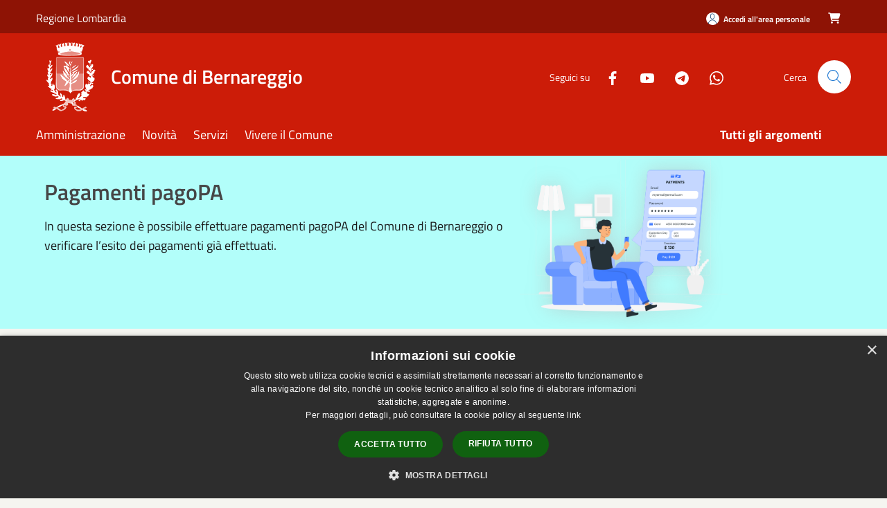

--- FILE ---
content_type: text/html; charset=UTF-8
request_url: https://www.comune.bernareggio.mb.it/it/payments/informativa-privacy?fromId=2
body_size: 58897
content:
<!doctype html>
<html class="no-js" lang="it">
    <head>
        <meta charset="utf-8">
        <meta name="viewport" content="width=device-width, initial-scale=1, shrink-to-fit=no">
        <meta http-equiv="X-UA-Compatible" content="IE=edge"/>
        <meta name="csrf-token" content="RO5RXzZFSRTEAbhNecai5lWRTgo5apmjDyF5tAzg">
        <title> Informativa privacy  - Comune di Bernareggio</title>
                <link rel="stylesheet" href="/bootstrap-italia/dist/css/bootstrap-italia.min.css">
        <link rel="stylesheet" href="/css/agid.css?id=8e7e936f4bacc1509d74">
        <link rel="stylesheet" href="/css/ionicons/ionicons.min.css">

                        <link rel="canonical" href="https://www.comune.bernareggio.mb.it/it/payments/informativa-privacy?fromId=2" />

        <style>
        
        .background-theme-lighter {
            background-color: rgba(204,28,8,0.1);
        }
    
        :root {
            --pui-cstm-primary: hsl(6deg,92%,42%);
            --pui-cstm-primary-rgb: 204, 28, 8;
            --pui-cstm-primary-hover: hsl(6deg, 92%, 52%);
            --pui-cstm-primary-active: hsl(6deg, 92%, 55%);
            --pui-cstm-primary-text-color: hsl(0deg, 0%, 100%);
            --pui-cstm-secondary: hsl(6deg, 92%, 42%);
            --pui-cstm-secondary-rgb: 204, 28, 8;
            --pui-cstm-secondary-hover: hsl(6deg, 92%, 52%);
            --pui-cstm-secondary-active: hsl(6deg, 92%, 55%);
            --pui-cstm-secondary-text-color: hsl(0deg, 0%, 100%);
        }
    
        .button-transparent {
            box-shadow: inset 0 0 0 2px #cc1c08;
            color: #cc1c08;
        }

        .text-button-transparent {
            color: #cc1c08;
        }

        .icon-button-transparent {
            fill: #cc1c08 !important;
        }

        .button-fill-header {
            background-color: #cc1c08;
        }

        .button-transparent:hover {
            box-shadow: inset 0 0 0 2px #b71907;
            color: #b71907;
        }

        .button-fill-header:hover {
            background-color: #b71907;
        }

        .pagination-menu .page-link[aria-current] {
            color: #cc1c08 !important;
            border: 1px solid #cc1c08 !important;
        }

        .pagination-menu .page-link:hover {
            color: #b71907 !important;
        }

        .pagination-menu .page-link .icon-primary {
            fill: #cc1c08 !important;
        }
    
        .responsive-table thead th {
            background-color: #cc1c08;
            border: 1px solid #8e1305;
        }

        .responsive-table thead th {
            background-color: #cc1c08;
            border: 1px solid #8e1305;
        }

        @media (min-width: 480px) {
            .responsive-table tbody th[scope=row] {
                border-left: 1px solid #8e1305;
                border-bottom: 1px solid #8e1305;
            }

            .responsive-table tbody td {
                border-left: 1px solid #8e1305;
                border-bottom: 1px solid #8e1305;
                border-right: 1px solid #8e1305;
            }

            .responsive-table tbody td:last-of-type {
                border-right: 1px solid #8e1305;
            }
        }

        @media (max-width: 767px) {
            .responsive-table tbody th[scope=row] {
                background-color:#cc1c08;
            }
        }
    #footer-feedback {
        background-color: #cc1c08;
    }#footer-banner {
        background-color: #cc1c08;
    }.link-list-wrapper ul li a.list-item.active {
        background: #cc1c08;
    }.it-header-slim-wrapper {
            background-color: #8e1305;
        }
        .it-header-slim-wrapper .it-header-slim-wrapper-content .it-header-slim-right-zone button {
            background-color: #8e1305;
        }
        .btn-personal {
            background-color: #8e1305!important;
            border-color: #8e1305!important;
        }
        .btn-personal:hover {
            background-color: #8e1305!important;
            border-color: #8e1305!important;
        }
        .btn-personal:active {
            background-color: #8e1305!important;
            border-color: #8e1305!important;
        }
        .btn-personal:focus {
            background-color: #8e1305!important;
            border-color: #8e1305!important;
            box-shadow: none !important;
        }.it-header-slim-wrapper .it-header-slim-wrapper-content .it-header-slim-right-zone button:hover {
            background-color: #7a1004;
        }.it-header-center-wrapper {
            background-color: #cc1c08;
        }@media (min-width: 992px) {
            .it-header-navbar-wrapper {
                background-color: #cc1c08;
            }
        }.page-father-button {
            background-color: #cc1c08;
        }
    .navbar-alerts-link-active{
        background-color: #cc1c08;
    }
    .btn-custom {
        background-color:#cc1c08;
    }
    .btn-custom:focus {
        box-shadow: inset 0 1px 0 rgb(255 255 255 / 15%), 0 1px 1px rgb(0 0 0 / 8%), 0 0 0 0.2rem rgba(204,28,8,0.5);
    }
    .btn-custom:not(:disabled):not(.disabled).active,
    .btn-custom:not(:disabled):not(.disabled):active,
    .btn-custom:hover {
        background-color:#8e1305;
    }
    .btn-custom:not(:disabled):not(.disabled).active:focus,
    .btn-custom:not(:disabled):not(.disabled):active:focus {
        box-shadow: inset 0 3px 5px rgb(0 0 0 / 13%), 0 0 0 0.2rem rgba(204,28,8,0.5);
    }/*custom  css events*/
        .events-bar {
            background-color: #cc1c08!important;
        }
        .event__detail {
            background-color: #8e1305!important;
        }
        .event--selected {
            background-color: #8e1305;
        }
        .event:active, .event:focus, .event:hover {
            background-color: #8e1305;
        }
        .it-calendar-wrapper .it-header-block-title {
            background-color: #cc1c08;
        }
    
        .btn-registry {
            background-color: #cc1c08;
        }
        .btn-registry:hover {
            background-color: #b71907;
        }
        .btn-custom {
            background-color: #cc1c08;
        }
        .btn-custom:hover {
            background-color: #b71907;
        }
    
    #progressbar .active {
        color: #cc1c08;
    }

    #progressbar li.active:before,
    #progressbar li.active:after {
        background: #cc1c08;
    }

    .progress-bar {
        background-color: #cc1c08;
    }

    .funkyradio input:checked ~ label:before,
    .funkyradio input:checked ~ label:before {
        background-color: #cc1c08;
    }

    .funkyradio input:empty ~ label:before,
    .funkyradio input:empty ~ label:before {
        background-color: #cc1c08;
    }

    #msform .action-button {
        background: #cc1c08;
    }

    #msform .action-button:hover,
    #msform .action-button:focus {
        background-color: #b71907;
    }

    #msform input:focus,
    #msform textarea:focus {
        border: 1px solid #cc1c08;
    }
    
    #left-menu .pnrr_separator .bg {
        background-color: #cc1c08;
    }
    .theme-color {
        background-color: #cc1c08 !important;
    }
    .time-events {
        background-color: #cc1c08 !important;
    }
        .btn-primary {
            border: 2px solid #cc1c08;
        }
        .btn-primary:hover {
            border: 2px solid #b71907;
        }
        .back-to-top {
            background-color: #cc1c08;
        }
        .it-header-center-wrapper .h2.no_toc {
            background-color: #cc1c08;
        }
    
        .link-list-wrapper ul li a span {
            color: #cc1c08;
        }
    
    </style>
                    <link rel="stylesheet" href="/css/payments.css?id=f591d64a3980323ab6b6">
                <meta name="description" content="Sito ufficiale Comune di Bernareggio">
<meta property="og:title" content="Informativa privacy" />
<meta property="og:locale" content="it_IT" />
<meta property="og:description" content="" />
<meta property="og:type" content="website" />
<meta property="og:url" content="https://www.comune.bernareggio.mb.it/it/payments/informativa-privacy?fromId=2" />
<meta property="og:image" content="https://bernareggio-api.municipiumapp.it/s3/720x960/s3/648/sito/stemma.jpg" />



    <link rel="icon" type="image/png" href="https://bernareggio-api.municipiumapp.it/s3/150x150/s3/648/sito/stemma.jpg">
    <link rel="apple-touch-icon" href="https://bernareggio-api.municipiumapp.it/s3/150x150/s3/648/sito/stemma.jpg">

    


<!-- Attenzione a buttare script lato API -->
    <script type="text/javascript" charset="UTF-8" src="//cdn.cookie-script.com/s/0a38e9a41104fe0eda31974338bf801e.js"></script>
<script type="text/javascript">
  var _paq = window._paq = window._paq || [];
  /* tracker methods like "setCustomDimension" should be called before "trackPageView" */
  _paq.push(['trackPageView']);
  _paq.push(['enableLinkTracking']);
  (function() {
    var u="https://ingestion.webanalytics.italia.it/";
    _paq.push(['setTrackerUrl', u+'matomo.php']);
    _paq.push(['setSiteId', 'BJ3BMEV0X6']);
    var d=document, g=d.createElement('script'), s=d.getElementsByTagName('script')[0];
    g.type='text/javascript'; g.async=true; g.src=u+'matomo.js'; s.parentNode.insertBefore(g,s);
  })();
</script>
<!-- End Matomo Code -->
<ok-accedo data-key="CBG001" zoom-tipe="0"></ok-accedo>
<script value="nosniff" content="application/javascript; charset=UTF-8; X-Content-Type-Options=nosniff" src="//widget.okaccedo.com/last_version/it/okaccedo.js" charset="utf-8"></script>
    </head>
    <body class="">
        <a href="#main-content" class="sr-only">Salta al contenuto principale</a>
                <div id="loading-layer" class="loading">
            <div class="loading__icon loading__icon--ripple">
                <div></div>
                <div></div>
            </div>
        </div>


        <header class="it-header-wrapper it-header-sticky" data-bs-toggle="sticky" data-bs-position-type="fixed" data-bs-sticky-class-name="is-sticky" data-bs-target="#header-nav-wrapper">
    <div class="it-header-slim-wrapper">
    <div class="container-fluid container-municipium-agid">
        <div class="row">
            <div class="col-12">
                <div class="it-header-slim-wrapper-content pl-0">

                                        <a class="d-lg-block navbar-brand"  href="https://www.regione.lombardia.it/" target="_blank" >
                                                    Regione Lombardia
                                            </a>


                    <div class="it-header-slim-right-zone">
                                                                            <a class="btn btn-primary btn-icon btn-full btn-personal"
                                href="https://www.comune.bernareggio.mb.it/it/private"
                                data-element="personal-area-login" aria-label="Accedi all&#039;area personale">
                                <span class="rounded-icon" aria-hidden="true">
                                    <svg class="icon icon-primary" aria-label="Accesso Utente">
                                        <use xlink:href="/bootstrap-italia/dist/svg/sprites.svg#it-user"></use>
                                    </svg>
                                </span>
                                <span class="d-none d-lg-block">Accedi all&#039;area personale</span>
                            </a>
                                                                            <a href="https://www.comune.bernareggio.mb.it/it/payments/cart"><i class="fa  badge_without_number_white  fa-lg mr-3" >&#xf07a;</i></a>
                                                                        
                                            </div>
                </div>
            </div>
        </div>
    </div>
</div>


    <div class="it-nav-wrapper">
        <div class="it-header-center-wrapper">
            <div class="container-fluid container-municipium-agid">
                <div class="row">
                    <div class="col-12">
                        <div class="it-header-center-content-wrapper">

                            <div class="it-brand-wrapper">
    <a href="/">

                    <span class="municipality__logo">
                <img src="//bernareggio-api.municipiumapp.it/s3/648/sito/logo.jpg" alt="logo">
            </span>
        
                    <div class="ml-2 it-brand-text">
                <span class="h2 no_toc">Comune di Bernareggio</span>
            </div>
            </a>
</div>

                                                            <div class="it-right-zone">
                                                                        <div class="it-socials d-none d-md-flex">
                                        <span>Seguici su</span>
                                        <ul>
                                                                                                                                                <li class="single-social-phone">
                                                        <a aria-label="Facebook" href="https://www.facebook.com/ComuneBernareggio/" title="Facebook" target="_blank">
                                                            <svg class="icon" role="img" aria-label="Facebook"><use href="/bootstrap-italia/dist/svg/sprites.svg#it-facebook"></use></svg>
                                                        </a>
                                                    </li>
                                                                                                                                                                                                                                                                                            <li class="single-social-phone">
                                                        <a aria-label="Youtube" href="https://www.youtube.com/channel/UCJvwGmMgADkPyOWEOFmGPVw" title="Youtube" target="_blank">
                                                            <svg class="icon" role="img" aria-label="Youtube"><use href="/bootstrap-italia/dist/svg/sprites.svg#it-youtube"></use></svg>
                                                        </a>
                                                    </li>
                                                                                                                                                                                                                                                                                                                                                                                        <li class="single-social-phone">
                                                        <a aria-label="Telegram" href="https://t.me/ComunediBernareggio" title="Telegram" target="_blank">
                                                            <svg class="icon" role="img" aria-label="Telegram"><use href="/bootstrap-italia/dist/svg/sprites.svg#it-telegram"></use></svg>
                                                        </a>
                                                    </li>
                                                                                                                                                                                                <li class="single-social-phone">
                                                        <a aria-label="Whatsapp" href="https://whatsapp.com/channel/0029VaDdiYT545uxia2XuL3p" title="Whatsapp" target="_blank">
                                                            <svg class="icon" role="img" aria-label="Whatsapp"><use href="/bootstrap-italia/dist/svg/sprites.svg#it-whatsapp"></use></svg>
                                                        </a>
                                                    </li>
                                                                                                                                                                                                                                </ul>
                                    </div>
                                                                        <div class="it-search-wrapper">
                                        <span class="d-none d-md-block">Cerca</span>
                                        <a aria-label="Cerca" class="search-link rounded-icon"
                                        href="#" data-bs-toggle="modal" data-bs-target="#searchModal">
                                            <svg class="icon" aria-label="Cerca" role="img">
                                                <use
                                                    xlink:href="/svg/agid.svg#it-search"></use>
                                            </svg>
                                        </a>
                                    </div>
                                </div>
                                                    </div>
                    </div>
                </div>
            </div>
        </div>
                    <div class="it-header-navbar-wrapper" id="header-nav-wrapper">
                <div class="container-fluid container-municipium-agid">
                    <div class="row">
                        <div class="col-12">
                            <nav class="navbar navbar-expand-lg has-megamenu">
                                <button aria-controls="nav10" aria-expanded="false"
                                        aria-label="Toggle navigation" class="custom-navbar-toggler"
                                        data-bs-target="#nav10" data-bs-toggle="navbarcollapsible" type="button">
                                    <svg class="icon" aria-label="Menù" role="img">
                                        <use
                                            xlink:href="/svg/agid.svg#it-burger"></use>
                                    </svg>
                                </button>
                                <div class="navbar-collapsable" id="nav10">
                                    <div class="overlay"></div>
                                    <div class="menu-wrapper">
                                        <div class="close-div" style="padding:0px">
                                            <button class="btn close-menu" type="button" title="Chiudi menù">
                                                <svg class="icon icon-close" aria-label="Chiudi menù">
                                                    <use xlink:href="/svg/agid.svg#close"></use>
                                                </svg>
                                            </button>
                                        </div>
                                        <div class="navbar-logo mobile-only">
                                            <div class="row align-items-center">
                                                <div class="col-4">
                                                    <span class="municipality__logo pl-3">
                                                        <img src="//bernareggio-api.municipiumapp.it/s3/648/sito/stemma.jpg" alt="logo">
                                                    </span>
                                                </div>
                                                <div class="col-6">
                                                    <span class="navbar-municipality">Comune di Bernareggio</span>
                                                </div>
                                                <div class="col-2">
                                                </div>
                                            </div>
                                        </div>
                                        <ul class="navbar-nav" id="main-navigation" data-element="main-navigation"
                                         style="flex:4" >
                                                                                                                                                    <li class="nav-item">
        <a class="nav-link nav-link-menu " href="https://www.comune.bernareggio.mb.it/it/menu/amministrazione-183840" target="" data-element="management">
                            <span>Amministrazione</span>
                    </a>
    </li>
                                                                                                                                                                                                    <li class="nav-item">
        <a class="nav-link nav-link-menu " href="https://www.comune.bernareggio.mb.it/it/menu/news" target="" data-element="news">
                            <span>Novità</span>
                    </a>
    </li>
                                                                                                                                                                                                    <li class="nav-item">
        <a class="nav-link nav-link-menu " href="https://www.comune.bernareggio.mb.it/it/menu/servizi-183859" target="" data-element="all-services">
                            <span>Servizi</span>
                    </a>
    </li>
                                                                                                                                                                                                    <li class="nav-item">
        <a class="nav-link nav-link-menu " href="https://www.comune.bernareggio.mb.it/it/menu/vivere-il-comune" target="" data-element="live">
                            <span>Vivere il Comune</span>
                    </a>
    </li>
                                                                                                                                                                                                                                                                                                                            </ul>
                                                                                                                                                                    <ul class="navbar-nav navbar-nav-last" id="third-navigation">
                                                                                                                                                                                                                                                                                                                                                                                                                                                                                                                                                                                                                                                                                                                                                                                                                                                <li class="nav-item">
        <a class="nav-link nav-link-menu nav-link-last" href="https://www.comune.bernareggio.mb.it/it/topics" target="" data-element="all-topics">
                            <span><b>Tutti gli argomenti</b></span>
                    </a>
    </li>
                                                                                                                                                                                                                                                                                                        </ul>
                                                                                <ul class="navbar-nav navbar-nav-auth mobile-only">
                                                                                                                                        <li class="nav-item">
                                                    <a class="nav-link nav-link-menu mobile-only" href="https://www.comune.bernareggio.mb.it/it/private">
                                                        <span>Accedi all&#039;area personale</span>
                                                    </a>
                                                </li>
                                                                                                                                </ul>
                                                                                    <div class="container-social-phone mobile-only">
                                                <h1 class="h3">Seguici su</h1>
                                                <ul class="socials-phone">
                                                                                                                                                                    <li class="single-social-phone">
                                                            <a aria-label="Facebook" href="https://www.facebook.com/ComuneBernareggio/" title="Facebook" target="_blank">
                                                                <svg class="icon" aria-label="Facebook" role="img"><use href="/bootstrap-italia/dist/svg/sprites.svg#it-facebook"></use></svg>
                                                            </a>
                                                        </li>
                                                                                                                                                                                                                                                                                                                                        <li class="single-social-phone">
                                                            <a aria-label="Youtube" href="https://www.youtube.com/channel/UCJvwGmMgADkPyOWEOFmGPVw" title="Youtube" target="_blank">
                                                                <svg class="icon" aria-label="Youtube" role="img"><use href="/bootstrap-italia/dist/svg/sprites.svg#it-youtube"></use></svg>
                                                            </a>
                                                        </li>
                                                                                                                                                                                                                                                                                                                                                                                                                                                    <li class="single-social-phone">
                                                            <a aria-label="Telegram" href="https://t.me/ComunediBernareggio" title="Telegram" target="_blank">
                                                                <svg class="icon" aria-label="Telegram" role="img"><use href="/bootstrap-italia/dist/svg/sprites.svg#it-telegram"></use></svg>
                                                            </a>
                                                        </li>
                                                                                                                                                                                                                            <li class="single-social-phone">
                                                            <a aria-label="Whatsapp" href="https://whatsapp.com/channel/0029VaDdiYT545uxia2XuL3p" title="Whatsapp" target="_blank">
                                                                <svg class="icon" aria-label="Whatsapp" role="img"><use href="/bootstrap-italia/dist/svg/sprites.svg#it-whatsapp"></use></svg>
                                                            </a>
                                                        </li>
                                                                                                                                                                                                                                                                        </ul>
                                            </div>
                                                                            </div>
                                </div>
                            </nav>
                        </div>
                    </div>
                </div>
            </div>
            </div>
</header>

        <main id="main-content">

                            <div class="page">

  
  <section style="background-color:#b2fefa;">
    </section>

<section class="welcome">
    <div class="container-fluid container-municipium-agid pt-lg-4 px-4">
        <div class="row">
            <div class="col-lg-7 col-md-8">
                                    <h1>Pagamenti pagoPA</h1>
                                                    <p class="fs-20 mt-2">In questa sezione è possibile effettuare pagamenti pagoPA del Comune di Bernareggio o verificare l’esito dei pagamenti già effettuati.</p>
                                </div>
            <div class="col-lg-5 col-md-4">
                <img src="https://www.comune.bernareggio.mb.it/images/payments/pay.png" alt="Pagamenti"
                                class="sofa-no-home"
                style="margin-top: -40px; position: relative; z-index: 3;"
                                >
            </div>
        </div>
    </div>
</section>



        <div class="container-fluid container-municipium-agid pt-lg-4 px-4">
        <div class="header-stepper">
            <div class="container">
                <div class="row row-eq-height">
                    <div class="col-12">
                        <div class="steppers">
                            <div class="steppers-header">
                                <ul>
                                                                                                            <a href="https://www.comune.bernareggio.mb.it/it/payments" style="text-decoration:none">
                                                                        <li class=" confirmed ">
                                        <span>Scegli operazione</span>
                                                                                    <svg class="icon steppers-success" aria-hidden="true" aria-label="Success">
                                                <use href="/bootstrap-italia/dist/svg/sprites.svg#it-check"></use>
                                            </svg>
                                                                            </li>
                                                                            </a>
                                                                                                                                            <li class=" active stepper-single ">
                                        <span>Informativa privacy</span>
                                                                            </li>
                                                                                                                                            <li class="">
                                        <span>Dati anagrafici</span>
                                                                            </li>
                                                                                                                                            <li class="">
                                        <span>Paga</span>
                                                                            </li>
                                                                                                                                            <li class="">
                                        <span>Riepilogo</span>
                                                                            </li>
                                                                                                    </ul>
                                <span class="steppers-index" aria-hidden="true">2/5</span>
                            </div>
                        </div>
                    </div>
                </div>
            </div>
        </div>
    </div>
      <section class="pt-0 mb-5">
    <div class="container-fluid container-municipium-agid px-4">
      <div class="row">
    <div class="col-md-6 mb-2 mt-2">
      <h1 class="mb-0 text-heading fs-22 lh-15 font-weight-bold h3
      ">Informativa privacy</h1>
                  <p class="pb-0 mb-0">Leggi e accetta l'informativa della privacy per proseguire</p>
          </div>
  </div>

      <div class="row mt-0 mb-5">
        <div class="col-md-12 col-12" id="body-informativa-pagamenti">
            Il Comune di Bernareggio gestisce i dati personali forniti e liberamente comunicati sulla base dell&#039;articolo 13 del Regolamento (UE) 2016/679 General data protection regulation (Gdpr) e degli articoli 13 e successive modifiche e integrazione del decreto legislativo (di seguito d.lgs) 267/2000 (Testo unico enti locali).
        </div>
        <div class="col-md-12 col-12" id="body-informativa-pagamenti-2">
            Per i dettagli sul trattamento dei dati personali consulta l'<a href="/it/privacy" target="_blank">informativa della privacy</a>.
        </div>
        <div class="col-md-12 col-12">
          <div class="row mt-2 custom-control custom-checkbox mt-3">
            <div class="col-12 px-2">
              <div class="custom-control custom-checkbox">
                <div class="">
                    <input class="form-check-input-reverse informativa-privacy-check" type="checkbox" value="" name="privacy" id="privacy">
                    <label class="form-check-label" for="privacy">
                        Ho letto e compreso l&#039;informativa sulla privacy
                    </label>
                </div>
              </div>
            </div>
          </div>
        </div>
      </div>
      <div class="row mt-3 footer-action">
        <div class="col-md-6 col-4 px-2">
                      <a class="btn  btn-primary btn-lg btn-back-payments disable-before font-weight-400 radius-30" data-attribute="Attendere..." href=
                        "https://www.comune.bernareggio.mb.it/it/payments"
                        >Indietro</a>
                  </div>
        <div class="col-md-6 col-8 px-2 text-right">
          <button class="btn btn-primary btn-lg disable-before font-weight-400 radius-30 payment-go-to-list btn-succ-payments" data-attribute="Attendere..." disabled aria-describedby="tooltip-disabled" aria-disabled="true" tabindex="0">
              Prosegui
          </button>
            <span id="tooltip-disabled" class="visually-hidden">
              Completa i campi richiesti per abilitare questo pulsante
            </span>
        </div>
      </div>
  </section>
</div>
            
        </main>

        
                    <section id="box-contacts">
        <div class="bg-grey-card pb-5 pt-0">
            <div class="container-fluid container-municipium-agid">
                <div class="row d-flex justify-content-center p-contacts">
                    <div class="col-12 col-lg-6">
                        <div class="cmp-contacts">
                            <div class="card w-100">
                                <div class="card-body card-body-contacts">
                                    <h2 class="title-medium-2-semi-bold">Contatta il comune</h2>
                                    <ul class="contact-list p-0">
                                                                                    <li>
                                                <a class="list-item" href="https://www.comune.bernareggio.mb.it/it/faq">
                                                <svg class="icon icon-primary icon-sm" aria-hidden="true" aria-label="Help">
                                                <use href="/bootstrap-italia/dist/svg/sprites.svg#it-help-circle"></use>
                                                </svg><span>Leggi le domande frequenti</span></a>
                                            </li>
                                                                                                                            <li><a class="list-item" href="https://www.comune.bernareggio.mb.it/it/help"
                                             data-element="contacts">
                                            <svg class="icon icon-primary icon-sm" aria-hidden="true" aria-label="Mail">
                                            <use href="/bootstrap-italia/dist/svg/sprites.svg#it-mail"></use>
                                            </svg><span>Richiedi Assistenza</span></a></li>
                                                                                                                            <li>
                                                <a class="list-item" href="tel:039 9452100">
                                                <svg class="icon icon-primary icon-sm" aria-hidden="true" aria-label="Phone">
                                                <use href="/bootstrap-italia/dist/svg/sprites.svg#it-hearing"></use>
                                                </svg><span>Chiama il comune 039 9452100</span></a>
                                            </li>
                                                                                                                                                                    <li>
                                                <a class="list-item" href="https://www.comune.bernareggio.mb.it/it/book" data-element="appointment-booking">
                                                <svg class="icon icon-primary icon-sm" aria-hidden="true" aria-label="Calendar">
                                                <use href="/bootstrap-italia/dist/svg/sprites.svg#it-calendar"></use>
                                                </svg><span>Prenota un appuntamento</span></a>
                                            </li>
                                                                            </ul>

                                                                            <h2 class="title-medium-2-semi-bold mt-4">Problemi in città</h2>
                                        <ul class="contact-list p-0">
                                        <li><a class="list-item" href="https://www.comune.bernareggio.mb.it/it/new-issue">
                                            <svg class="icon icon-primary icon-sm" aria-hidden="true" aria-label="Marker">
                                                <use href="/bootstrap-italia/dist/svg/sprites.svg#it-map-marker-circle"></use>
                                            </svg><span>Segnala disservizio</span></a></li>
                                        </ul>
                                                                    </div>
                            </div>
                        </div>
                    </div>
                </div>
            </div>
        </div>
    </section>
        
        <div class="bd-example">
            <a href="#top" aria-hidden="true" tabindex="-1" data-bs-toggle="backtotop" class="back-to-top back-to-top-show" id="example" aria-label="Torna su">
                <svg class="icon icon-light" aria-label="Torna su"><use href="/bootstrap-italia/dist/svg/sprites.svg#it-arrow-up"></use></svg>
            </a>
        </div>

        <footer class="it-footer">
        <div class="it-footer-main">
                                            <div id="footer-banner" class="bg--blue">
                    <div class="container">
                        <div class="row">
                            <div class="col-12 col-lg-12">
                                <a class="banner-link" href="https://www.municipiumapp.it" target="_blank">
                                                                            <img src="//bernareggio-api.municipiumapp.it/s3/0/media/images/municipium-image.png" class="img-fluid" alt="Municipium App">
                                                                    </a>
                            </div>
                        </div>
                    </div>
                </div>
                                    <div class="container-fluid container-municipium-agid">
                <div class="footer-part-container">
                    <div class="row clearfix align-items-center">
                                                    <div class="col-sm-4">
                                <div class="it-brand-wrapper">
    <a href="/">

                    <span class="municipality__logo">
                <img src="//bernareggio-api.municipiumapp.it/s3/648/sito/logo.jpg" alt="logo">
            </span>
        
                    <div class="ml-2 it-brand-text">
                <span class="h2 no_toc">Comune di Bernareggio</span>
            </div>
            </a>
</div>
                            </div>
                            <div class="col-sm-3">
                                <img class="eu_logo" src="/images/footer/logo-eu-inverted.svg" alt="Eu logo">
                            </div>
                            <div class="col-sm-2"></div>
                                                            <div class="col-sm-3 footer-part-container-custom footer-seguici">
                                    <h1 class="h4">
    Seguici su
</h1>

<ul class="list-inline text-left social">

                        <li class="list-inline-item">
                <a class="p-2 text-white socials" aria-label="Facebook" href="https://www.facebook.com/ComuneBernareggio/" title="Facebook" target="_blank">
                    <svg class="icon icon-sm icon-white align-top" role="img" aria-label="Social">
                        <use xlink:href="/svg/agid.svg#it-facebook"></use></svg>
                    <span class="sr-only">Facebook</span>
                </a>
            </li>
                                            <li class="list-inline-item">
                <a class="p-2 text-white socials" aria-label="Youtube" href="https://www.youtube.com/channel/UCJvwGmMgADkPyOWEOFmGPVw" title="Youtube" target="_blank">
                    <svg class="icon icon-sm icon-white align-top" role="img" aria-label="Social">
                        <use xlink:href="/svg/agid.svg#it-youtube"></use></svg>
                    <span class="sr-only">Youtube</span>
                </a>
            </li>
                                                        <li class="list-inline-item">
                <a class="p-2 text-white socials" aria-label="Telegram" href="https://t.me/ComunediBernareggio" title="Telegram" target="_blank">
                    <svg class="icon icon-sm icon-white align-top" role="img" aria-label="Social">
                        <use xlink:href="/svg/agid.svg#it-telegram"></use></svg>
                    <span class="sr-only">Telegram</span>
                </a>
            </li>
                                <li class="list-inline-item">
                <a class="p-2 text-white socials" aria-label="Whatsapp" href="https://whatsapp.com/channel/0029VaDdiYT545uxia2XuL3p" title="Whatsapp" target="_blank">
                    <svg class="icon icon-sm icon-white align-top" role="img" aria-label="Social">
                        <use xlink:href="/svg/agid.svg#it-whatsapp"></use></svg>
                    <span class="sr-only">Whatsapp</span>
                </a>
            </li>
                        
</ul>
                                </div>
                                                                        </div>
                </div>

                                    <div class="py-4 footer-part-container-custom">
                                                    <section class="lista-sezioni">
<div class="row">
<div class="col-lg-3 col-md-3 col-sm-6">
<h1>Amministrazione</h1>
<ul class="footer-list clearfix">
<li><a title="Organi di governo" href="/it/page/organi-di-governo-229">Organi di Governo</a></li>
<li><a title="Aree amministrative" href="/it/page/aree-amministrative-224">Aree Amministrative</a></li>
<li><a title="Uffici" href="/it/page/uffici-248">Uffici</a></li>
<li><a title="Enti e fondazioni" href="/it/page/enti-e-fondazioni-225">Enti e fondazioni</a></li>
<li><a title="Politici" href="/it/page/politici-225">Politici</a></li>
<li><a title="Personale amministrativo" href="/it/page/personale-amministrativo-225">Personale Amministrativo</a></li>
<li><a title="Documenti e Dati" href="/it/menu/183847">Documenti e dati</a></li>
</ul>
</div>
<div class="col-lg-3 col-md-3 col-sm-6">
<h1>Categorie di Servizio</h1>
<ul class="footer-list clearfix">
<li><a title="Anagrafe e stato civile" href="/it/page/80298?fromService=1">Anagrafe e stato civile</a></li>
<li><a title="Cultura e tempo libero" href="/it/page/80299?fromService=1">Cultura e tempo libero</a></li>
<li><a title="Imprese e Commercio" href="/it/page/80301?fromService=1">Imprese e Commercio</a></li>
<li><a title="Catasto e urbanistica" href="/it/page/106858?fromService=1">Catasto e urbanistica</a></li>
<li><a title="Mobilit&agrave; e trasporti" href="/it/page/106860?fromService=1">Mobilit&agrave; e trasporti</a></li>
</ul>
</div>
<div class="col-lg-3 col-md-3 col-sm-6">
<ul class="footer-list clearfix">
<li><a title="Educazione e formazione" href="/it/page/106861?fromService=1">Educazione e formazione</a></li>
<li><a title="Giustizia e sicurezza pubblica" href="/it/page/106862?fromService=1">Giustizia e sicurezza pubblica</a></li>
<li><a title="Tributi,finanze e contravvenzioni" href="/it/page/106863?fromService=1">Tributi,finanze e contravvenzioni</a></li>
<li><a title="Ambiente" href="/it/page/106864?fromService=1">Ambiente</a></li>
<li><a title="Salute, benessere e assistenza" href="/it/page/106865?fromService=1">Salute, benessere e assistenza</a></li>
<li><a title="Autorizzazioni" href="/it/page/106866?fromService=1">Autorizzazioni</a></li>
</ul>
</div>
<div class="col-lg-3 col-md-3 col-sm-6">
<h1>Novit&agrave;</h1>
<ul class="footer-list clearfix">
<li><a href="/it/news?type=1">Notizie</a></li>
<li><a href="/it/news?type=2">Comunicati</a></li>
<li><a href="/it/news?type=3">Avvisi</a></li>
</ul>
<h1>Vivere il Comune</h1>
<ul class="footer-list clearfix">
<li><a href="/it/point-of-interests">Luoghi</a></li>
<li><a href="/it/events">Eventi</a></li>
</ul>
</div>
<div class="col-lg-3 col-md-3 col-sm-6">
<h1>Contatti</h1>
<p>Comune di Bernareggio <br>Via S. Pertini, 46 - 20881 Bernareggio - MB - 20881 - Bernareggio <br>Codice Fiscale: 87001490157 <br>Partita IVA: 00988400966 <br>IBAN: IT64L0569632500000005604X00</p>
<p>Mail: <a href="mailto:protocollo@comune.bernareggio.mb.it">protocollo@comune.bernareggio.mb.it</a></p>
<p>PEC: <a href="mailto:protocollo@comunebernareggio.org">protocollo@comunebernareggio.org</a></p>
<p>Centralino Unico: 039 9452100</p>
</div>
<div class="col-lg-3 col-md-3 col-sm-6">
<div>&nbsp;</div>
<ul class="footer-list clearfix">
<li><a title="Prenotazione appuntamento" href="/it/book" data-element="appointment-booking">Prenotazione appuntamento</a></li>
<li><a title="Segnalazione disservizio" href="/it/new-issue" data-element="report-inefficiency">Segnalazione disservizio</a></li>
<li><a title="Accesso all'informazione" href="/it/faq" data-element="faq">Leggi le FAQ</a></li>
<li><a title="Richiesta assistenza" href="/it/help">Richiesta assistenza</a></li>
</ul>
</div>
<div class="col-lg-3 col-md-3 col-sm-6">
<div>&nbsp;</div>
<ul class="footer-list clearfix">
<li><a href="https://bernareggio.trasparenza-valutazione-merito.it/web/trasparenza/menu-trasparenza" target="_blank" rel="noopener">Amministrazione trasparente</a></li>
<li><a href="https://bernareggio.trasparenza-valutazione-merito.it/web/trasparenza/menu-albo-pretorio">Albo Pretorio</a></li>
<li><a title="Informativa privacy" href="/it/privacy">Informativa privacy</a></li>
<li><a href="/it/legal_notices" target="_blank" rel="noopener" data-element="legal-notes">Note legali</a></li>
<li><a href="https://form.agid.gov.it/c_a802/Portale_web_istituzionale_-_Comune_di_Bernareggio/dichiarazione" data-element="accessibility-link">Dichiarazione di accessibilit&agrave;</a></li>
</ul>
</div>
</div>
</section>
                                            </div>
                            </div>
        </div>
    <div class="it-footer-small-prints clearfix">
        <div class="container-fluid container-municipium-agid">
            <div class="row">
    <div class="col-6">
        <ul class="it-footer-small-prints-list list-inline mb-0 d-flex flex-column flex-md-row flex-wrap-wrap">
            <li class="list-inline-item ">
                <a href="https://www.comune.bernareggio.mb.it/it/feeds" title="Feed Rss">
                    RSS
                </a>
            </li>

            <li class="list-inline-item ">
                <a href="https://www.comune.bernareggio.mb.it/it/accessibility" title="Accessibilità">
                    Accessibilità
                </a>
            </li>

            <li class="list-inline-item ">
                <a href="https://www.comune.bernareggio.mb.it/it/privacy" title="Privacy" data-element="privacy-policy-link">
                    Privacy
                </a>
            </li>
            <li class="list-inline-item ">
                <a href="https://www.comune.bernareggio.mb.it/it/cookie" title="Cookie">
                    Cookie
                </a>
            </li>
            <li class="list-inline-item ">
                <a href="https://www.comune.bernareggio.mb.it/it/sitemap" title="Mappa del sito">
                    Mappa del sito
                </a>
            </li>

            
                    </ul>
    </div>
    <div class="col-6">
        <ul class="it-footer-small-prints-list list-inline mb-0 d-flex flex-column flex-md-row justify-content-flex-end">
            <li class="list-inline-item ">
                <div id="footer-copy">
                                                                        Copyright © 2026 • Comune di Bernareggio • Powered by <a href="http://www.municipiumapp.it">Municipium</a> • <a href=https://cloud.municipiumapp.it/admin>Accesso redazione</a>
                                                            </div>
            </li>
        </ul>
    </div>


</div>

        </div>
    </div>
</footer>
                <div class="modal fade" id="searchModal" tabindex="-1" role="dialog" aria-labelledby="searchModalTitle" aria-hidden="false">

    <div class="modal-dialog" role="document">
        <div class="modal-content py-4">

            <form id="ricerca" action="https://www.comune.bernareggio.mb.it/it/search" method="post">
                <input type="hidden" name="_token" value="RO5RXzZFSRTEAbhNecai5lWRTgo5apmjDyF5tAzg">                <input type="hidden" name="type" value="">

                <div class="modal-header-fullsrc">
                    <div class="container-fluid container-municipium-agid">
                        <div class="row">
                            <div class="col-11">
                                <h1 class="modal-title" id="searchModalTitle">
                                    <span>Cerca</span>
                                </h1>
                            </div>
                            <div class="col-1">
                                <button class="close" type="button" data-bs-dismiss="modal" aria-label="Chiudi">
                                    <svg class="search_icon" style="fill:black" aria-label="Chiudi">
                                        <use xlink:href="/bootstrap-italia/dist/svg/sprites.svg#it-close"></use>
                                    </svg>
                                </button>
                            </div>
                        </div>
                    </div>
                </div>

                <div class="modal-body-search">
                    <div class="container-fluid container-municipium-agid">
                        <div class="row">
                            <div class="col-lg-12 col-md-12 col-sm-12">
                                <div class="form-group mt-5">
                                    <label class="active" for="input-search">
                                        Inserisci i termini di ricerca
                                    </label>
                                    <input type="text" id="input-search" autocomplete="off" name="search" value="">

                                </div>

                                <p>
                                    Seleziona il tipo di contenuti in cui vuoi cercare
                                </p>
                                <div class="search-types">

                                                                                                                <button type="button" class="search-type btn btn-default btn-xs btn-outline-primary" data-type="">
                                            Tutto
                                        </button>
                                                                            <button type="button" class="search-type btn btn-default btn-xs btn-outline-secondary" data-type="administration">
                                            Amministrazione
                                        </button>
                                                                            <button type="button" class="search-type btn btn-default btn-xs btn-outline-secondary" data-type="news">
                                            Notizie
                                        </button>
                                                                            <button type="button" class="search-type btn btn-default btn-xs btn-outline-secondary" data-type="servizi">
                                            Servizi
                                        </button>
                                                                            <button type="button" class="search-type btn btn-default btn-xs btn-outline-secondary" data-type="events">
                                            Eventi
                                        </button>
                                                                            <button type="button" class="search-type btn btn-default btn-xs btn-outline-secondary" data-type="point_of_interests">
                                            Punti di interesse
                                        </button>
                                                                            <button type="button" class="search-type btn btn-default btn-xs btn-outline-secondary" data-type="life_events">
                                            Eventi della vita
                                        </button>
                                                                            <button type="button" class="search-type btn btn-default btn-xs btn-outline-secondary" data-type="site_pages">
                                            Pagine
                                        </button>
                                                                    </div>


                                <div class="mt-5">

                                    <button type="submit" class="btn btn-primary btn-lg btn-icon">
                                        <svg class="icon icon-white" aria-label="cerca nel sito">
                                            <use xlink:href="/svg/agid.svg#it-search"></use>
                                        </svg>
                                        <span>cerca nel sito</span>
                                    </button>
                                </div>

                            </div>
                        </div>

                    </div>
                </div>
            </form>
        </div>
    </div>
</div>

        <script>
            window.environment = "production";
        </script>

        <script src="/js/agid-home.js?id=768ce8b4217fb16b2539"></script>
        <script src="/js/all-agid-home.js?id=98c31f6098758e4cdb1e"></script>

                    <script src="/js/agid.js?id=b769351908ea0a524f9a"></script>
            <script src="/js/all-agid.js?id=85c2d801798c5e190aa9"></script>
            <script src="/js/jquery-validation/dist/jquery.validate.min.js"></script>
        
        <script src="/bootstrap-italia/dist/js/bootstrap-italia.bundle.min.js"></script>

        
        <script>
   var fromId = "2";
   var token = null;
   var language = "it";
   var codiceTipoDebito = null;
   var locale = "it";
   var infoModal = {
         'loginCode': null,
         'infoUser': null,
    }
    var servizio = null;
    var categoria = null;
    var descrizione = null;

   $(document).ready(function(){
     $('.informativa-privacy-check').on("click", function(){
       if ($('.informativa-privacy-check').is(':checked')) {
         $('.payment-go-to-list').prop('disabled', false);
       }else{
         $('.payment-go-to-list').prop('disabled', true);
       }
     });

     if(infoModal.loginCode == 2 && infoModal.infoUser == null){
         $('.modal-require-auth').appendTo("body").modal("show");
         $('#header-sticky').css('z-index', 0);
         $('.fade').css('opacity', 1);
         $('.modal-backdrop').css('opacity', 0.7);
     }

     $('.btn-login').click(function() {
         window.location.href = "/"+locale+"/auth?domain=%2F"+locale+"%2Fpayments%2Finformativa-privacy";
     });

     $('.modal-require-auth').on('hidden.bs.modal', function () {
         $('#header-sticky').css('z-index', 2000);
     });

     $('.payment-go-to-list').on("click", function(){
       if ($('.informativa-privacy-check').is(':checked')) {
        var url = "";
        if(fromId == 1){
          if(token != null)
            url = codiceTipoDebito != null? "/"+language+"/payments/get-config-by-ente-tipo-pagamento?fromId="+fromId+"&codiceTipoDebito="+codiceTipoDebito : "/"+language+"/payments/get-config-by-ente-tipo-pagamento?fromId="+fromId;
          else
            url = codiceTipoDebito != null? "/"+language+"/payments/list?fromId="+fromId+"&codiceTipoDebito="+codiceTipoDebito : "/"+language+"/payments/list?fromId="+fromId;
        }else{
          url = codiceTipoDebito != null? "/"+language+"/payments/anagrafica?fromId="+fromId+"&codiceTipoDebito="+codiceTipoDebito : "/"+language+"/payments/anagrafica?fromId="+fromId;
        }
        if(servizio != null)
          url += "&servizio="+servizio;
        if(categoria != null)
          url += "&categoria="+categoria;
        if(descrizione != null)
           url += "&descrizione="+descrizione;
        if(token != null)
          url += "&token="+token;
        location.href = url;
      }
     });
   });
</script>
    </body>
</html>


--- FILE ---
content_type: text/html; charset=UTF-8
request_url: https://widget.okaccedo.com/fraud_v2.php
body_size: 302
content:
{"valid":true,"settings":[{"id":118,"id_widget":172,"skip_main":null,"skip_footer":null,"zoom_tipe":0,"position":"bottom-right","custom_code":"let style = `         <style>             .okaccedo .bg_circle { bottom: 62px !important; }             .okaccedo .accessbtn { bottom: 60px !important; }             #cookiescript_badge{z-index: 999 !important;}                          @media only screen and (min-device-width: 320px) and (max-device-width: 480px) and (-webkit-min-device-pixel-ratio: 2) {                 .okaccedo .accessbtn, .okaccedo .bg_circle { bottom: 54px !important; }             }         <\/style>     `;     $('head').append(style);","created_at":"2025-12-16 19:07:08","updated_at":"2025-12-19 09:37:50","color":"#8e1305"}]}

--- FILE ---
content_type: text/css
request_url: https://www.comune.bernareggio.mb.it/css/payments.css?id=f591d64a3980323ab6b6
body_size: 9437
content:
@media (max-width:575.98px){.footer-action{right:0;bottom:0;left:0;z-index:1030;position:fixed!important;box-shadow:0 1rem 3rem rgba(0,0,0,.175)!important;border-radius:30px;padding:20px;margin:20px;background-color:#fff}.welcome{height:250px}.welcome h1{font-size:2rem!important}.welcome img{width:300px!important;display:none}}@media (min-width:576px) and (max-width:767.98px){.footer-action{right:0;bottom:0;left:0;z-index:1030;position:fixed!important;box-shadow:0 1rem 3rem rgba(0,0,0,.175)!important;border-radius:30px;padding:20px;margin:20px;background-color:#fff}.welcome{height:250px}.welcome h1{font-size:2rem!important}.welcome img{width:300px!important;display:none}}@media (min-width:768px) and (max-width:991.98px){.welcome{height:250px}.welcome h1{font-size:2rem!important}.welcome img{width:300px!important}}@media (min-width:992px) and (max-width:1199.98px){.welcome{height:250px}.welcome h1{font-size:2rem!important}.welcome img{width:300px!important}}@media (min-width:1200px){.welcome{height:250px}.welcome h1{font-size:2rem!important}.welcome img{width:300px!important}}.form-group{margin-bottom:2rem}.province{display:none}.province.IT{display:block}.payments-menu .nav-item{margin-right:20px;margin-top:auto;margin-bottom:auto;list-style:none}.payments-menu .nav-item a{text-decoration:none;margin-right:10px;background-color:#06c;border-radius:42px;width:25px;height:25px;display:block;padding-left:7px;float:left;line-height:23px;font-weight:600;color:#fff}.payments-menu .active-nav{border:2px solid #06c;border-radius:100px;padding:5px 10px;background-color:#06c;color:#fff}.payments-menu .active-nav a{text-decoration:none;margin-right:10px;background-color:#fff;border-radius:42px;width:25px;height:25px;display:block;padding-left:7px;float:left;line-height:23px;font-weight:600;color:#06c}body{background-color:#f5f5f0!important}.decoration-none{text-decoration:none}.welcome{background:#d6ebff;background:#b2fefa}.btn-primary.disabled{color:#000!important;background-color:#b6b6b6!important;border-color:#b6b6b6!important}.btn-success.disabled{color:#fff;background-color:#8a8a8a!important;border-color:#c7c7c7!important;pointer-events:none}h1{color:#464646}.card:after{margin:0}.card .card-body{padding:24px!important}.btn-outline-primary:hover{box-shadow:inset 0 0 0 5px #0a5db1!important}.btn-outline-primary{box-shadow:inset 0 0 0 5px #06c!important}.btn-outline-success:hover{box-shadow:inset 0 0 0 5px #008758!important}.btn-outline-success{box-shadow:inset 0 0 0 5px #00b979!important}.radius-30{border-radius:30px}.card{border-radius:15px}#loading{position:fixed;display:-webkit-flex;display:flex;-webkit-justify-content:center;justify-content:center;-webkit-align-items:center;align-items:center;width:100%;height:100%;top:0;left:0;background-color:#fff;z-index:99999}label{margin-bottom:0!important}.switch{position:relative;display:inline-block;width:60px;height:34px}.switch input{opacity:0;width:0;height:0}.slider{position:absolute;cursor:pointer;top:0;left:0;right:0;bottom:0;background-color:#ccc;transition:.4s}.slider:before{position:absolute;content:"";height:26px;width:26px;left:4px;bottom:4px;background-color:#fff;transition:.4s}input:checked+.slider{background-color:#06c}input:focus+.slider{box-shadow:0 0 1px #06c}input:checked+.slider:before{-webkit-transform:translateX(26px);transform:translateX(26px)}.slider.round{border-radius:34px}.slider.round:before{border-radius:50%}label .error{color:red;font-size:13px}.form-group .error{border-color:red}.wrapper{display:-webkit-inline-flex;display:inline-flex;height:100px;padding:20px 0}.wrapper,.wrapper .option{-webkit-align-items:center;align-items:center;-webkit-justify-content:space-evenly;justify-content:space-evenly}.wrapper .option{background:#fff;height:100%;display:-webkit-flex;display:flex;margin-right:20px;border-radius:15px;cursor:pointer;padding:0 10px;border:2px solid #d3d3d3;transition:all .3s ease}.wrapper .option .dot{height:20px;width:20px;background:#d9d9d9;border-radius:50%;position:relative}.wrapper .option img{height:45px;width:45px;margin-right:10px}.wrapper .option .dot:before{position:absolute;content:"";top:4px;left:4px;width:12px;height:12px;background:#06c;border-radius:50%;opacity:0;-webkit-transform:scale(1.5);transform:scale(1.5);transition:all .3s ease}.wrapper input[type=radio]{display:none}#option-1:checked:checked~.option-1,#option-3:checked:checked~.option-3{border:2px dotted #06c;background:#eef6ff}#option-2:checked:checked~.option-2,#option-4:checked:checked~.option-4{border:2px dotted #0bc5e6;background:#eef6ff}#option-1:checked:checked~.option-1 .dot,#option-1:checked:checked~.option-3 .dot,#option-2:checked:checked~.option-2 .dot,#option-2:checked:checked~.option-4 .dot{background:#fff}#option-1:checked:checked~.option-1 .dot:before,#option-2:checked:checked~.option-2 .dot:before,#option-3:checked:checked~.option-3 .dot:before,#option-4:checked:checked~.option-4 .dot:before{opacity:1;-webkit-transform:scale(1);transform:scale(1)}.wrapper .option span{font-size:20px;color:grey}#option-1:checked:checked~.option-1 span,#option-2:checked:checked~.option-2 span,#option-3:checked:checked~.option-3 span,#option-4:checked:checked~.option-4 span{color:#333!important}.container-check{display:block;position:relative;padding-left:35px;margin-bottom:12px;cursor:pointer;-webkit-user-select:none;-moz-user-select:none;-ms-user-select:none;user-select:none}.container-check-cart{padding-left:0}.container-check input{position:absolute;opacity:0;cursor:pointer}.checkmark{position:absolute;top:0;left:0;height:25px;width:25px;background-color:#eee;border-radius:50%}.container-check:hover input~.checkmark{background-color:#ccc}.container-check input:checked~.checkmark{background-color:#2196f3}.checkmark:after{content:"";position:absolute;display:none}.container-check input:checked~.checkmark:after{display:block}.container-check .checkmark:after{top:9px;left:9px;width:8px;height:8px;border-radius:50%;background:#fff}.checkmark-blue{border:3px solid #2196f3!important}.container-check .checkmark-blue:after{top:6px!important;left:6px!important}.border-error{border:3px solid red!important}.topay{border:2px dotted red!important}.payed{border:2px dotted #008758!important}.filter-canvas{right:0;-webkit-transform:translateX(100%);transform:translateX(100%)}.filter-canvas .progress{height:4px;border-radius:0;z-index:1;overflow:visible}.filter-canvas .progress .indicator{width:30px;height:30px;border:1px solid #af2321;background-color:#fff;z-index:2;top:50%;-webkit-transform:translateY(-50%);transform:translateY(-50%)}.filter-canvas.show{-webkit-transform:translateX(0);transform:translateX(0)}.filter-canvas.show .canvas-overlay{right:100%;left:auto}.canvas-sidebar{height:100%;width:100%;position:fixed;z-index:99999;top:0;left:0;transition:.5s}.canvas-sidebar .canvas-overlay{content:"";position:absolute;top:0;height:100%;background-color:rgba(0,0,0,.5)}.canvas-sidebar .card-body::-webkit-scrollbar{width:3px}.canvas-sidebar .card-body::-webkit-scrollbar-track{-webkit-box-shadow:inset 0 0 7px #ccc}.canvas-sidebar .card-body::-webkit-scrollbar-thumb{background-color:#000;outline:1px solid #000}.canvas-sidebar .canvas-close{cursor:pointer}.canvas-sidebar.show{-webkit-transform:translateX(0);transform:translateX(0)}.canvas-sidebar.show .canvas-overlay{left:100%;width:3000px}.dotted{border:dotted!important}.badge_without_number{color:#2196f3;margin-left:-2px;margin-top:5px}.badge_without_number_white{color:#fff}.badge_without_number:after{content:attr(value);font-size:12px;color:#fff;border-radius:50%;padding:0 5px;position:relative;left:-8px;top:-10px;opacity:.9}.badge_cart:after{content:attr(value);font-size:19px;color:#fff;background:red;border-radius:50%;padding:0 5px;position:relative;left:-8px;top:-10px;opacity:.9}.custom-cart{display:-webkit-flex;display:flex}.container-element-cart-top{border-top:1px solid grey}.container-element-cart,.container-element-cart-top{border-bottom:1px solid grey}.header-stepper .steppers{margin-top:22px!important;margin-bottom:22px!important}.header-stepper .steppers-header ul{display:contents!important;padding:0!important}.header-stepper .steppers-header ul li{font-size:1.125rem!important;text-transform:none!important;padding:8px 12px!important;border-left:1px solid #a9a9a9}.header-stepper .steppers-header ul li span{font-weight:600}@media (min-width:992px){.header-stepper .steppers .steppers-index{display:none;margin-left:auto;font-size:.875rem;font-weight:600;-webkit-flex-shrink:0;flex-shrink:0}}.form-inline{display:-webkit-flex;display:flex;-webkit-flex-flow:row wrap;flex-flow:row wrap;-webkit-align-items:center;align-items:center}@media (min-width:576px){.form-inline .form-group{-webkit-flex:0 0 auto;flex:0 0 auto;-webkit-flex-flow:row wrap;flex-flow:row wrap}}@media (min-width:576px){.form-inline .form-group,.form-inline label{display:-webkit-flex;display:flex;-webkit-align-items:center;align-items:center;margin-bottom:0}.form-inline label{-webkit-justify-content:center;justify-content:center}}.input-date-payments{display:inline-block!important;width:auto!important;vertical-align:middle!important;height:calc(1.86em + .75rem + 4px)!important;padding:.375rem .75rem!important;font-size:.8125rem!important;font-weight:600!important;line-height:1.86!important;color:#696969!important;background-color:#f8f8f8!important;background-clip:padding-box!important;border-radius:3px!important;box-shadow:none!important;transition:border-color .15s ease-in-out,box-shadow .15s ease-in-out!important;border:2px solid #ededed!important}.input-date-payments-error{border:1px solid red!important}.select-wrapper label{position:inherit!important;display:contents!important;line-height:0!important}.loader-anagrafica{position:absolute;top:35%;right:10px;display:none}.box-payment{color:#06c}.steppers .steppers-header li{border-right:0!important}.form-group label.active{background-color:transparent!important;top:-7px;z-index:-1}